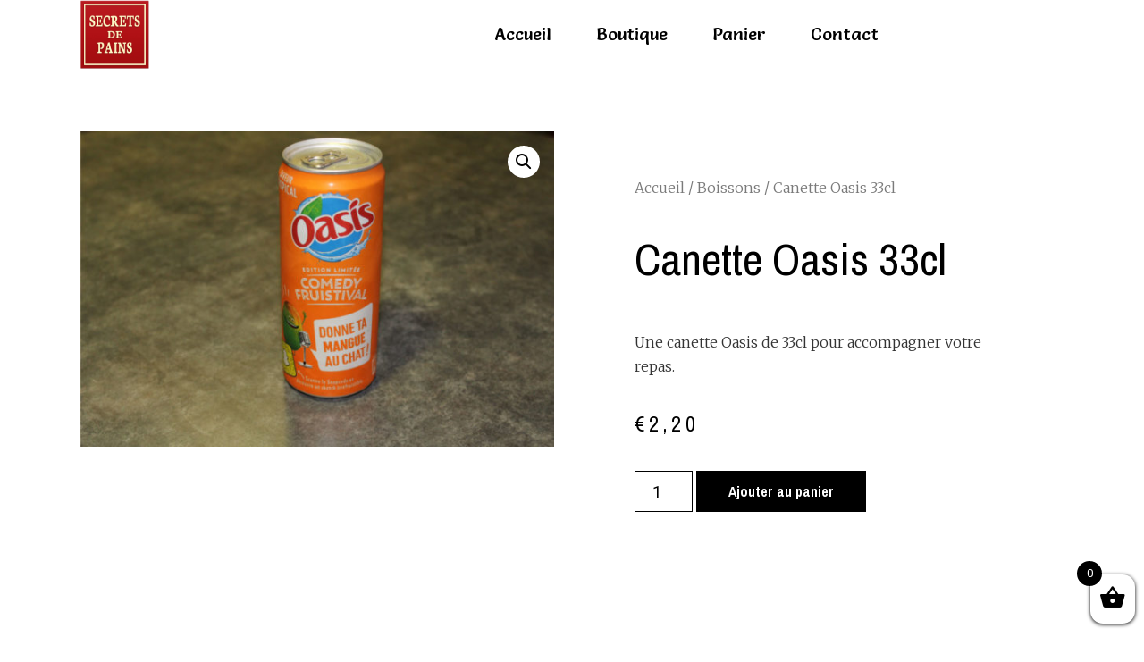

--- FILE ---
content_type: text/html; charset=UTF-8
request_url: https://secretdepain.com/produit/canette-oasis-33cl/
body_size: 13065
content:
<!DOCTYPE html><html lang="fr-FR"><head><meta charset="UTF-8" /><meta name="viewport" content="width=device-width, initial-scale=1, maximum-scale=1" /><link rel="profile" href="http://gmpg.org/xfn/11" /><link rel="pingback" href="https://secretdepain.com/xmlrpc.php" /><meta name='robots' content='index, follow, max-image-preview:large, max-snippet:-1, max-video-preview:-1' /><link media="all" href="https://secretdepain.com/wp-content/cache/autoptimize/css/autoptimize_4cdcf7e267ddf4f1ea61b83009cfd3c8.css" rel="stylesheet" /><link media="only screen and (max-width: 768px)" href="https://secretdepain.com/wp-content/cache/autoptimize/css/autoptimize_541e2ced151704f4ff1844c6de47ec02.css" rel="stylesheet" /><title>Canette Oasis 33cl - Secret de Pain Aurillac</title><link rel="canonical" href="https://secretdepain.com/produit/canette-oasis-33cl/" /><meta property="og:locale" content="fr_FR" /><meta property="og:type" content="article" /><meta property="og:title" content="Canette Oasis 33cl - Secret de Pain Aurillac" /><meta property="og:description" content="Une canette Oasis de 33cl pour accompagner votre repas." /><meta property="og:url" content="https://secretdepain.com/produit/canette-oasis-33cl/" /><meta property="og:site_name" content="Secret de Pain Aurillac" /><meta property="article:modified_time" content="2021-01-12T19:10:37+00:00" /><meta property="og:image" content="https://secretdepain.com/wp-content/uploads/2021/01/IMG_3251.jpg" /><meta property="og:image:width" content="999" /><meta property="og:image:height" content="666" /><meta property="og:image:type" content="image/jpeg" /><meta name="twitter:card" content="summary_large_image" /> <script type="application/ld+json" class="yoast-schema-graph">{"@context":"https://schema.org","@graph":[{"@type":"WebSite","@id":"https://secretdepain.com/#website","url":"https://secretdepain.com/","name":"Secret de Pain Aurillac","description":"","potentialAction":[{"@type":"SearchAction","target":{"@type":"EntryPoint","urlTemplate":"https://secretdepain.com/?s={search_term_string}"},"query-input":"required name=search_term_string"}],"inLanguage":"fr-FR"},{"@type":"ImageObject","@id":"https://secretdepain.com/produit/canette-oasis-33cl/#primaryimage","inLanguage":"fr-FR","url":"https://secretdepain.com/wp-content/uploads/2021/01/IMG_3251.jpg","contentUrl":"https://secretdepain.com/wp-content/uploads/2021/01/IMG_3251.jpg","width":999,"height":666,"caption":"Canette oasis"},{"@type":"WebPage","@id":"https://secretdepain.com/produit/canette-oasis-33cl/#webpage","url":"https://secretdepain.com/produit/canette-oasis-33cl/","name":"Canette Oasis 33cl - Secret de Pain Aurillac","isPartOf":{"@id":"https://secretdepain.com/#website"},"primaryImageOfPage":{"@id":"https://secretdepain.com/produit/canette-oasis-33cl/#primaryimage"},"datePublished":"2021-01-11T15:44:01+00:00","dateModified":"2021-01-12T19:10:37+00:00","breadcrumb":{"@id":"https://secretdepain.com/produit/canette-oasis-33cl/#breadcrumb"},"inLanguage":"fr-FR","potentialAction":[{"@type":"ReadAction","target":["https://secretdepain.com/produit/canette-oasis-33cl/"]}]},{"@type":"BreadcrumbList","@id":"https://secretdepain.com/produit/canette-oasis-33cl/#breadcrumb","itemListElement":[{"@type":"ListItem","position":1,"name":"Accueil","item":"https://secretdepain.com/"},{"@type":"ListItem","position":2,"name":"Boutique","item":"https://secretdepain.com/boutique/"},{"@type":"ListItem","position":3,"name":"Canette Oasis 33cl"}]}]}</script> <link rel='dns-prefetch' href='//s.w.org' /><link rel="alternate" type="application/rss+xml" title="Secret de Pain Aurillac &raquo; Flux" href="https://secretdepain.com/feed/" /><link rel="alternate" type="application/rss+xml" title="Secret de Pain Aurillac &raquo; Flux des commentaires" href="https://secretdepain.com/comments/feed/" /> <script type="text/javascript">window._wpemojiSettings = {"baseUrl":"https:\/\/s.w.org\/images\/core\/emoji\/14.0.0\/72x72\/","ext":".png","svgUrl":"https:\/\/s.w.org\/images\/core\/emoji\/14.0.0\/svg\/","svgExt":".svg","source":{"concatemoji":"https:\/\/secretdepain.com\/wp-includes\/js\/wp-emoji-release.min.js?ver=6.0.11"}};
/*! This file is auto-generated */
!function(e,a,t){var n,r,o,i=a.createElement("canvas"),p=i.getContext&&i.getContext("2d");function s(e,t){var a=String.fromCharCode,e=(p.clearRect(0,0,i.width,i.height),p.fillText(a.apply(this,e),0,0),i.toDataURL());return p.clearRect(0,0,i.width,i.height),p.fillText(a.apply(this,t),0,0),e===i.toDataURL()}function c(e){var t=a.createElement("script");t.src=e,t.defer=t.type="text/javascript",a.getElementsByTagName("head")[0].appendChild(t)}for(o=Array("flag","emoji"),t.supports={everything:!0,everythingExceptFlag:!0},r=0;r<o.length;r++)t.supports[o[r]]=function(e){if(!p||!p.fillText)return!1;switch(p.textBaseline="top",p.font="600 32px Arial",e){case"flag":return s([127987,65039,8205,9895,65039],[127987,65039,8203,9895,65039])?!1:!s([55356,56826,55356,56819],[55356,56826,8203,55356,56819])&&!s([55356,57332,56128,56423,56128,56418,56128,56421,56128,56430,56128,56423,56128,56447],[55356,57332,8203,56128,56423,8203,56128,56418,8203,56128,56421,8203,56128,56430,8203,56128,56423,8203,56128,56447]);case"emoji":return!s([129777,127995,8205,129778,127999],[129777,127995,8203,129778,127999])}return!1}(o[r]),t.supports.everything=t.supports.everything&&t.supports[o[r]],"flag"!==o[r]&&(t.supports.everythingExceptFlag=t.supports.everythingExceptFlag&&t.supports[o[r]]);t.supports.everythingExceptFlag=t.supports.everythingExceptFlag&&!t.supports.flag,t.DOMReady=!1,t.readyCallback=function(){t.DOMReady=!0},t.supports.everything||(n=function(){t.readyCallback()},a.addEventListener?(a.addEventListener("DOMContentLoaded",n,!1),e.addEventListener("load",n,!1)):(e.attachEvent("onload",n),a.attachEvent("onreadystatechange",function(){"complete"===a.readyState&&t.readyCallback()})),(e=t.source||{}).concatemoji?c(e.concatemoji):e.wpemoji&&e.twemoji&&(c(e.twemoji),c(e.wpemoji)))}(window,document,window._wpemojiSettings);</script> <link rel='stylesheet' id='elementor-post-6-css'  href='https://secretdepain.com/wp-content/cache/autoptimize/css/autoptimize_single_9c2aea8049f59b0196afe7e8ed4064af.css?ver=1665505226' type='text/css' media='all' /><link rel='stylesheet' id='elementor-global-css'  href='https://secretdepain.com/wp-content/cache/autoptimize/css/autoptimize_single_087866ae6d829b70002836816a275d41.css?ver=1665505227' type='text/css' media='all' /><link rel='stylesheet' id='elementor-post-166-css'  href='https://secretdepain.com/wp-content/cache/autoptimize/css/autoptimize_single_051a497ac6e135fe5d90c32db6285214.css?ver=1665505232' type='text/css' media='all' /><link rel='stylesheet' id='elementor-post-189-css'  href='https://secretdepain.com/wp-content/cache/autoptimize/css/autoptimize_single_8d81152f5a6ee9202d50569134f15071.css?ver=1665505228' type='text/css' media='all' /><link rel='stylesheet' id='elementor-post-909-css'  href='https://secretdepain.com/wp-content/cache/autoptimize/css/autoptimize_single_7333664426ae7d246b7ad1a3a504761e.css?ver=1665509251' type='text/css' media='all' /><link rel='stylesheet' id='google-fonts-1-css'  href='https://fonts.googleapis.com/css?family=Salsa%3A100%2C100italic%2C200%2C200italic%2C300%2C300italic%2C400%2C400italic%2C500%2C500italic%2C600%2C600italic%2C700%2C700italic%2C800%2C800italic%2C900%2C900italic%7CRoboto%3A100%2C100italic%2C200%2C200italic%2C300%2C300italic%2C400%2C400italic%2C500%2C500italic%2C600%2C600italic%2C700%2C700italic%2C800%2C800italic%2C900%2C900italic%7CMerriweather%3A100%2C100italic%2C200%2C200italic%2C300%2C300italic%2C400%2C400italic%2C500%2C500italic%2C600%2C600italic%2C700%2C700italic%2C800%2C800italic%2C900%2C900italic%7CArchivo+Narrow%3A100%2C100italic%2C200%2C200italic%2C300%2C300italic%2C400%2C400italic%2C500%2C500italic%2C600%2C600italic%2C700%2C700italic%2C800%2C800italic%2C900%2C900italic&#038;display=auto&#038;ver=6.0.11' type='text/css' media='all' /> <script type='text/javascript' src='https://secretdepain.com/wp-includes/js/jquery/jquery.min.js?ver=3.6.0' id='jquery-core-js'></script> <script type='text/javascript' id='woocommerce-tokenization-form-js-extra'>var wc_tokenization_form_params = {"is_registration_required":"","is_logged_in":""};</script> <link rel="https://api.w.org/" href="https://secretdepain.com/wp-json/" /><link rel="alternate" type="application/json" href="https://secretdepain.com/wp-json/wp/v2/product/629" /><link rel="EditURI" type="application/rsd+xml" title="RSD" href="https://secretdepain.com/xmlrpc.php?rsd" /><link rel="wlwmanifest" type="application/wlwmanifest+xml" href="https://secretdepain.com/wp-includes/wlwmanifest.xml" /><meta name="generator" content="WordPress 6.0.11" /><meta name="generator" content="WooCommerce 6.3.1" /><link rel='shortlink' href='https://secretdepain.com/?p=629' /><link rel="alternate" type="application/json+oembed" href="https://secretdepain.com/wp-json/oembed/1.0/embed?url=https%3A%2F%2Fsecretdepain.com%2Fproduit%2Fcanette-oasis-33cl%2F" /><link rel="alternate" type="text/xml+oembed" href="https://secretdepain.com/wp-json/oembed/1.0/embed?url=https%3A%2F%2Fsecretdepain.com%2Fproduit%2Fcanette-oasis-33cl%2F&#038;format=xml" />  <script async src="https://www.googletagmanager.com/gtag/js?id=G-6RHJ3ZP4VC"></script> <script>window.dataLayer = window.dataLayer || [];
			function gtag(){dataLayer.push(arguments);}
			gtag('js', new Date());
			gtag('config', 'G-6RHJ3ZP4VC');</script> <noscript><style>.woocommerce-product-gallery{ opacity: 1 !important; }</style></noscript><link rel="icon" href="https://secretdepain.com/wp-content/uploads/2020/10/cropped-sercret-de-pain-1-32x32.jpg" sizes="32x32" /><link rel="icon" href="https://secretdepain.com/wp-content/uploads/2020/10/cropped-sercret-de-pain-1-192x192.jpg" sizes="192x192" /><link rel="apple-touch-icon" href="https://secretdepain.com/wp-content/uploads/2020/10/cropped-sercret-de-pain-1-180x180.jpg" /><meta name="msapplication-TileImage" content="https://secretdepain.com/wp-content/uploads/2020/10/cropped-sercret-de-pain-1-270x270.jpg" /></head><body class="product-template-default single single-product postid-629 wp-custom-logo theme-hello-elementor woocommerce woocommerce-page woocommerce-no-js ehf-header ehf-footer ehf-template-hello-elementor ehf-stylesheet-hello-elementor elementor-default elementor-template-full-width elementor-kit-6 elementor-page-909"> <svg xmlns="http://www.w3.org/2000/svg" viewBox="0 0 0 0" width="0" height="0" focusable="false" role="none" style="visibility: hidden; position: absolute; left: -9999px; overflow: hidden;" ><defs><filter id="wp-duotone-dark-grayscale"><feColorMatrix color-interpolation-filters="sRGB" type="matrix" values=" .299 .587 .114 0 0 .299 .587 .114 0 0 .299 .587 .114 0 0 .299 .587 .114 0 0 " /><feComponentTransfer color-interpolation-filters="sRGB" ><feFuncR type="table" tableValues="0 0.49803921568627" /><feFuncG type="table" tableValues="0 0.49803921568627" /><feFuncB type="table" tableValues="0 0.49803921568627" /><feFuncA type="table" tableValues="1 1" /></feComponentTransfer><feComposite in2="SourceGraphic" operator="in" /></filter></defs></svg><svg xmlns="http://www.w3.org/2000/svg" viewBox="0 0 0 0" width="0" height="0" focusable="false" role="none" style="visibility: hidden; position: absolute; left: -9999px; overflow: hidden;" ><defs><filter id="wp-duotone-grayscale"><feColorMatrix color-interpolation-filters="sRGB" type="matrix" values=" .299 .587 .114 0 0 .299 .587 .114 0 0 .299 .587 .114 0 0 .299 .587 .114 0 0 " /><feComponentTransfer color-interpolation-filters="sRGB" ><feFuncR type="table" tableValues="0 1" /><feFuncG type="table" tableValues="0 1" /><feFuncB type="table" tableValues="0 1" /><feFuncA type="table" tableValues="1 1" /></feComponentTransfer><feComposite in2="SourceGraphic" operator="in" /></filter></defs></svg><svg xmlns="http://www.w3.org/2000/svg" viewBox="0 0 0 0" width="0" height="0" focusable="false" role="none" style="visibility: hidden; position: absolute; left: -9999px; overflow: hidden;" ><defs><filter id="wp-duotone-purple-yellow"><feColorMatrix color-interpolation-filters="sRGB" type="matrix" values=" .299 .587 .114 0 0 .299 .587 .114 0 0 .299 .587 .114 0 0 .299 .587 .114 0 0 " /><feComponentTransfer color-interpolation-filters="sRGB" ><feFuncR type="table" tableValues="0.54901960784314 0.98823529411765" /><feFuncG type="table" tableValues="0 1" /><feFuncB type="table" tableValues="0.71764705882353 0.25490196078431" /><feFuncA type="table" tableValues="1 1" /></feComponentTransfer><feComposite in2="SourceGraphic" operator="in" /></filter></defs></svg><svg xmlns="http://www.w3.org/2000/svg" viewBox="0 0 0 0" width="0" height="0" focusable="false" role="none" style="visibility: hidden; position: absolute; left: -9999px; overflow: hidden;" ><defs><filter id="wp-duotone-blue-red"><feColorMatrix color-interpolation-filters="sRGB" type="matrix" values=" .299 .587 .114 0 0 .299 .587 .114 0 0 .299 .587 .114 0 0 .299 .587 .114 0 0 " /><feComponentTransfer color-interpolation-filters="sRGB" ><feFuncR type="table" tableValues="0 1" /><feFuncG type="table" tableValues="0 0.27843137254902" /><feFuncB type="table" tableValues="0.5921568627451 0.27843137254902" /><feFuncA type="table" tableValues="1 1" /></feComponentTransfer><feComposite in2="SourceGraphic" operator="in" /></filter></defs></svg><svg xmlns="http://www.w3.org/2000/svg" viewBox="0 0 0 0" width="0" height="0" focusable="false" role="none" style="visibility: hidden; position: absolute; left: -9999px; overflow: hidden;" ><defs><filter id="wp-duotone-midnight"><feColorMatrix color-interpolation-filters="sRGB" type="matrix" values=" .299 .587 .114 0 0 .299 .587 .114 0 0 .299 .587 .114 0 0 .299 .587 .114 0 0 " /><feComponentTransfer color-interpolation-filters="sRGB" ><feFuncR type="table" tableValues="0 0" /><feFuncG type="table" tableValues="0 0.64705882352941" /><feFuncB type="table" tableValues="0 1" /><feFuncA type="table" tableValues="1 1" /></feComponentTransfer><feComposite in2="SourceGraphic" operator="in" /></filter></defs></svg><svg xmlns="http://www.w3.org/2000/svg" viewBox="0 0 0 0" width="0" height="0" focusable="false" role="none" style="visibility: hidden; position: absolute; left: -9999px; overflow: hidden;" ><defs><filter id="wp-duotone-magenta-yellow"><feColorMatrix color-interpolation-filters="sRGB" type="matrix" values=" .299 .587 .114 0 0 .299 .587 .114 0 0 .299 .587 .114 0 0 .299 .587 .114 0 0 " /><feComponentTransfer color-interpolation-filters="sRGB" ><feFuncR type="table" tableValues="0.78039215686275 1" /><feFuncG type="table" tableValues="0 0.94901960784314" /><feFuncB type="table" tableValues="0.35294117647059 0.47058823529412" /><feFuncA type="table" tableValues="1 1" /></feComponentTransfer><feComposite in2="SourceGraphic" operator="in" /></filter></defs></svg><svg xmlns="http://www.w3.org/2000/svg" viewBox="0 0 0 0" width="0" height="0" focusable="false" role="none" style="visibility: hidden; position: absolute; left: -9999px; overflow: hidden;" ><defs><filter id="wp-duotone-purple-green"><feColorMatrix color-interpolation-filters="sRGB" type="matrix" values=" .299 .587 .114 0 0 .299 .587 .114 0 0 .299 .587 .114 0 0 .299 .587 .114 0 0 " /><feComponentTransfer color-interpolation-filters="sRGB" ><feFuncR type="table" tableValues="0.65098039215686 0.40392156862745" /><feFuncG type="table" tableValues="0 1" /><feFuncB type="table" tableValues="0.44705882352941 0.4" /><feFuncA type="table" tableValues="1 1" /></feComponentTransfer><feComposite in2="SourceGraphic" operator="in" /></filter></defs></svg><svg xmlns="http://www.w3.org/2000/svg" viewBox="0 0 0 0" width="0" height="0" focusable="false" role="none" style="visibility: hidden; position: absolute; left: -9999px; overflow: hidden;" ><defs><filter id="wp-duotone-blue-orange"><feColorMatrix color-interpolation-filters="sRGB" type="matrix" values=" .299 .587 .114 0 0 .299 .587 .114 0 0 .299 .587 .114 0 0 .299 .587 .114 0 0 " /><feComponentTransfer color-interpolation-filters="sRGB" ><feFuncR type="table" tableValues="0.098039215686275 1" /><feFuncG type="table" tableValues="0 0.66274509803922" /><feFuncB type="table" tableValues="0.84705882352941 0.41960784313725" /><feFuncA type="table" tableValues="1 1" /></feComponentTransfer><feComposite in2="SourceGraphic" operator="in" /></filter></defs></svg><div id="page" class="hfeed site"><header id="masthead" itemscope="itemscope" itemtype="https://schema.org/WPHeader"><p class="main-title bhf-hidden" itemprop="headline"><a href="https://secretdepain.com" title="Secret de Pain Aurillac" rel="home">Secret de Pain Aurillac</a></p><div data-elementor-type="wp-post" data-elementor-id="166" class="elementor elementor-166"><div class="elementor-inner"><div class="elementor-section-wrap"><section class="has_eae_slider elementor-section elementor-top-section elementor-element elementor-element-27bf7c87 elementor-section-full_width elementor-section-height-default elementor-section-height-default" data-id="27bf7c87" data-element_type="section" data-settings="{&quot;background_background&quot;:&quot;classic&quot;}"><div class="elementor-container elementor-column-gap-default"><div class="elementor-row"><div class="has_eae_slider elementor-column elementor-col-50 elementor-top-column elementor-element elementor-element-2ee07423" data-id="2ee07423" data-element_type="column"><div class="elementor-column-wrap elementor-element-populated"><div class="elementor-widget-wrap"><div class="elementor-element elementor-element-39d3fe5b elementor-hidden-phone elementor-widget elementor-widget-image" data-id="39d3fe5b" data-element_type="widget" data-widget_type="image.default"><div class="elementor-widget-container"><div class="elementor-image"> <a href="https://secretdepain.com/"> <img width="222" height="220" src="https://secretdepain.com/wp-content/uploads/2020/10/sercret-de-pain.jpg" class="attachment-full size-full" alt="secret de pain aurillac" loading="lazy" srcset="https://secretdepain.com/wp-content/uploads/2020/10/sercret-de-pain.jpg 222w, https://secretdepain.com/wp-content/uploads/2020/10/sercret-de-pain-100x100.jpg 100w, https://secretdepain.com/wp-content/uploads/2020/10/sercret-de-pain-150x150.jpg 150w" sizes="(max-width: 222px) 100vw, 222px" /> </a></div></div></div></div></div></div><div class="has_eae_slider elementor-column elementor-col-50 elementor-top-column elementor-element elementor-element-16bec813" data-id="16bec813" data-element_type="column"><div class="elementor-column-wrap elementor-element-populated"><div class="elementor-widget-wrap"><div class="elementor-element elementor-element-77eade98 hfe-nav-menu__align-center hfe-submenu-icon-arrow hfe-submenu-animation-none hfe-link-redirect-child hfe-nav-menu__breakpoint-tablet elementor-widget elementor-widget-navigation-menu" data-id="77eade98" data-element_type="widget" data-settings="{&quot;menu_space_between&quot;:{&quot;unit&quot;:&quot;px&quot;,&quot;size&quot;:20,&quot;sizes&quot;:[]},&quot;toggle_size_mobile&quot;:{&quot;unit&quot;:&quot;px&quot;,&quot;size&quot;:35,&quot;sizes&quot;:[]},&quot;toggle_border_width_mobile&quot;:{&quot;unit&quot;:&quot;px&quot;,&quot;size&quot;:4,&quot;sizes&quot;:[]},&quot;toggle_border_radius_mobile&quot;:{&quot;unit&quot;:&quot;px&quot;,&quot;size&quot;:5,&quot;sizes&quot;:[]},&quot;padding_horizontal_dropdown_item_mobile&quot;:{&quot;unit&quot;:&quot;px&quot;,&quot;size&quot;:50,&quot;sizes&quot;:[]},&quot;padding_horizontal_menu_item&quot;:{&quot;unit&quot;:&quot;px&quot;,&quot;size&quot;:15,&quot;sizes&quot;:[]},&quot;padding_horizontal_menu_item_tablet&quot;:{&quot;unit&quot;:&quot;px&quot;,&quot;size&quot;:&quot;&quot;,&quot;sizes&quot;:[]},&quot;padding_horizontal_menu_item_mobile&quot;:{&quot;unit&quot;:&quot;px&quot;,&quot;size&quot;:&quot;&quot;,&quot;sizes&quot;:[]},&quot;padding_vertical_menu_item&quot;:{&quot;unit&quot;:&quot;px&quot;,&quot;size&quot;:15,&quot;sizes&quot;:[]},&quot;padding_vertical_menu_item_tablet&quot;:{&quot;unit&quot;:&quot;px&quot;,&quot;size&quot;:&quot;&quot;,&quot;sizes&quot;:[]},&quot;padding_vertical_menu_item_mobile&quot;:{&quot;unit&quot;:&quot;px&quot;,&quot;size&quot;:&quot;&quot;,&quot;sizes&quot;:[]},&quot;menu_space_between_tablet&quot;:{&quot;unit&quot;:&quot;px&quot;,&quot;size&quot;:&quot;&quot;,&quot;sizes&quot;:[]},&quot;menu_space_between_mobile&quot;:{&quot;unit&quot;:&quot;px&quot;,&quot;size&quot;:&quot;&quot;,&quot;sizes&quot;:[]},&quot;menu_row_space&quot;:{&quot;unit&quot;:&quot;px&quot;,&quot;size&quot;:&quot;&quot;,&quot;sizes&quot;:[]},&quot;menu_row_space_tablet&quot;:{&quot;unit&quot;:&quot;px&quot;,&quot;size&quot;:&quot;&quot;,&quot;sizes&quot;:[]},&quot;menu_row_space_mobile&quot;:{&quot;unit&quot;:&quot;px&quot;,&quot;size&quot;:&quot;&quot;,&quot;sizes&quot;:[]},&quot;dropdown_border_radius&quot;:{&quot;unit&quot;:&quot;px&quot;,&quot;top&quot;:&quot;&quot;,&quot;right&quot;:&quot;&quot;,&quot;bottom&quot;:&quot;&quot;,&quot;left&quot;:&quot;&quot;,&quot;isLinked&quot;:true},&quot;dropdown_border_radius_tablet&quot;:{&quot;unit&quot;:&quot;px&quot;,&quot;top&quot;:&quot;&quot;,&quot;right&quot;:&quot;&quot;,&quot;bottom&quot;:&quot;&quot;,&quot;left&quot;:&quot;&quot;,&quot;isLinked&quot;:true},&quot;dropdown_border_radius_mobile&quot;:{&quot;unit&quot;:&quot;px&quot;,&quot;top&quot;:&quot;&quot;,&quot;right&quot;:&quot;&quot;,&quot;bottom&quot;:&quot;&quot;,&quot;left&quot;:&quot;&quot;,&quot;isLinked&quot;:true},&quot;width_dropdown_item&quot;:{&quot;unit&quot;:&quot;px&quot;,&quot;size&quot;:&quot;220&quot;,&quot;sizes&quot;:[]},&quot;width_dropdown_item_tablet&quot;:{&quot;unit&quot;:&quot;px&quot;,&quot;size&quot;:&quot;&quot;,&quot;sizes&quot;:[]},&quot;width_dropdown_item_mobile&quot;:{&quot;unit&quot;:&quot;px&quot;,&quot;size&quot;:&quot;&quot;,&quot;sizes&quot;:[]},&quot;padding_horizontal_dropdown_item&quot;:{&quot;unit&quot;:&quot;px&quot;,&quot;size&quot;:&quot;&quot;,&quot;sizes&quot;:[]},&quot;padding_horizontal_dropdown_item_tablet&quot;:{&quot;unit&quot;:&quot;px&quot;,&quot;size&quot;:&quot;&quot;,&quot;sizes&quot;:[]},&quot;padding_vertical_dropdown_item&quot;:{&quot;unit&quot;:&quot;px&quot;,&quot;size&quot;:15,&quot;sizes&quot;:[]},&quot;padding_vertical_dropdown_item_tablet&quot;:{&quot;unit&quot;:&quot;px&quot;,&quot;size&quot;:&quot;&quot;,&quot;sizes&quot;:[]},&quot;padding_vertical_dropdown_item_mobile&quot;:{&quot;unit&quot;:&quot;px&quot;,&quot;size&quot;:&quot;&quot;,&quot;sizes&quot;:[]},&quot;distance_from_menu&quot;:{&quot;unit&quot;:&quot;px&quot;,&quot;size&quot;:&quot;&quot;,&quot;sizes&quot;:[]},&quot;distance_from_menu_tablet&quot;:{&quot;unit&quot;:&quot;px&quot;,&quot;size&quot;:&quot;&quot;,&quot;sizes&quot;:[]},&quot;distance_from_menu_mobile&quot;:{&quot;unit&quot;:&quot;px&quot;,&quot;size&quot;:&quot;&quot;,&quot;sizes&quot;:[]},&quot;toggle_size&quot;:{&quot;unit&quot;:&quot;px&quot;,&quot;size&quot;:&quot;&quot;,&quot;sizes&quot;:[]},&quot;toggle_size_tablet&quot;:{&quot;unit&quot;:&quot;px&quot;,&quot;size&quot;:&quot;&quot;,&quot;sizes&quot;:[]},&quot;toggle_border_width&quot;:{&quot;unit&quot;:&quot;px&quot;,&quot;size&quot;:&quot;&quot;,&quot;sizes&quot;:[]},&quot;toggle_border_width_tablet&quot;:{&quot;unit&quot;:&quot;px&quot;,&quot;size&quot;:&quot;&quot;,&quot;sizes&quot;:[]},&quot;toggle_border_radius&quot;:{&quot;unit&quot;:&quot;px&quot;,&quot;size&quot;:&quot;&quot;,&quot;sizes&quot;:[]},&quot;toggle_border_radius_tablet&quot;:{&quot;unit&quot;:&quot;px&quot;,&quot;size&quot;:&quot;&quot;,&quot;sizes&quot;:[]}}" data-widget_type="navigation-menu.default"><div class="elementor-widget-container"><div class="hfe-nav-menu hfe-layout-horizontal hfe-nav-menu-layout horizontal hfe-pointer__none" data-layout="horizontal"><div class="hfe-nav-menu__toggle elementor-clickable"><div class="hfe-nav-menu-icon"> <i aria-hidden="true" tabindex="0" class="fas fa-align-justify"></i></div></div><nav class="hfe-nav-menu__layout-horizontal hfe-nav-menu__submenu-arrow" data-toggle-icon="&lt;i aria-hidden=&quot;true&quot; tabindex=&quot;0&quot; class=&quot;fas fa-align-justify&quot;&gt;&lt;/i&gt;" data-close-icon="&lt;i aria-hidden=&quot;true&quot; tabindex=&quot;0&quot; class=&quot;far fa-window-close&quot;&gt;&lt;/i&gt;" data-full-width="yes"><ul id="menu-1-77eade98" class="hfe-nav-menu"><li id="menu-item-165" class="menu-item menu-item-type-post_type menu-item-object-page menu-item-home parent hfe-creative-menu"><a href="https://secretdepain.com/" class = "hfe-menu-item">Accueil</a></li><li id="menu-item-163" class="menu-item menu-item-type-post_type menu-item-object-page current_page_parent parent hfe-creative-menu"><a href="https://secretdepain.com/boutique/" class = "hfe-menu-item">Boutique</a></li><li id="menu-item-162" class="menu-item menu-item-type-post_type menu-item-object-page parent hfe-creative-menu"><a href="https://secretdepain.com/panier/" class = "hfe-menu-item">Panier</a></li><li id="menu-item-164" class="menu-item menu-item-type-post_type menu-item-object-page parent hfe-creative-menu"><a href="https://secretdepain.com/contact/" class = "hfe-menu-item">Contact</a></li></ul></nav></div></div></div></div></div></div></div></div></section></div></div></div></header><div class="woocommerce-notices-wrapper"></div><div data-elementor-type="product" data-elementor-id="909" class="elementor elementor-909 elementor-location-single post-629 product type-product status-publish has-post-thumbnail product_cat-boissons first instock taxable purchasable product-type-simple product"><div class="elementor-section-wrap"><section class="has_eae_slider elementor-section elementor-top-section elementor-element elementor-element-624999b elementor-section-boxed elementor-section-height-default elementor-section-height-default" data-id="624999b" data-element_type="section"><div class="elementor-container elementor-column-gap-wide"><div class="elementor-row"><div class="has_eae_slider elementor-column elementor-col-50 elementor-top-column elementor-element elementor-element-7c26a4d0" data-id="7c26a4d0" data-element_type="column" data-settings="{&quot;background_background&quot;:&quot;classic&quot;}"><div class="elementor-column-wrap elementor-element-populated"><div class="elementor-widget-wrap"><div class="elementor-element elementor-element-6ad3cb30 yes elementor-widget elementor-widget-woocommerce-product-images" data-id="6ad3cb30" data-element_type="widget" data-widget_type="woocommerce-product-images.default"><div class="elementor-widget-container"><div class="woocommerce-product-gallery woocommerce-product-gallery--with-images woocommerce-product-gallery--columns-4 images" data-columns="4" style="opacity: 0; transition: opacity .25s ease-in-out;"><figure class="woocommerce-product-gallery__wrapper"><div data-thumb="https://secretdepain.com/wp-content/uploads/2021/01/IMG_3251-100x100.jpg" data-thumb-alt="Canette oasis" class="woocommerce-product-gallery__image"><a href="https://secretdepain.com/wp-content/uploads/2021/01/IMG_3251.jpg"><img width="600" height="400" src="https://secretdepain.com/wp-content/uploads/2021/01/IMG_3251-600x400.jpg" class="wp-post-image" alt="Canette oasis" loading="lazy" title="Canette oasis" data-caption="Canette oasis" data-src="https://secretdepain.com/wp-content/uploads/2021/01/IMG_3251.jpg" data-large_image="https://secretdepain.com/wp-content/uploads/2021/01/IMG_3251.jpg" data-large_image_width="999" data-large_image_height="666" srcset="https://secretdepain.com/wp-content/uploads/2021/01/IMG_3251-600x400.jpg 600w, https://secretdepain.com/wp-content/uploads/2021/01/IMG_3251-300x200.jpg 300w, https://secretdepain.com/wp-content/uploads/2021/01/IMG_3251-768x512.jpg 768w, https://secretdepain.com/wp-content/uploads/2021/01/IMG_3251.jpg 999w" sizes="(max-width: 600px) 100vw, 600px" /></a></div></figure></div></div></div></div></div></div><div class="has_eae_slider elementor-column elementor-col-50 elementor-top-column elementor-element elementor-element-3735c9c8" data-id="3735c9c8" data-element_type="column"><div class="elementor-column-wrap elementor-element-populated"><div class="elementor-widget-wrap"><div class="elementor-element elementor-element-ea9413e elementor-widget elementor-widget-woocommerce-breadcrumb" data-id="ea9413e" data-element_type="widget" data-widget_type="woocommerce-breadcrumb.default"><div class="elementor-widget-container"><nav class="woocommerce-breadcrumb"><a href="https://secretdepain.com">Accueil</a>&nbsp;&#47;&nbsp;<a href="https://secretdepain.com/categorie-produit/boissons/">Boissons</a>&nbsp;&#47;&nbsp;Canette Oasis 33cl</nav></div></div><div class="elementor-element elementor-element-4c3506eb elementor-widget elementor-widget-woocommerce-product-title elementor-page-title elementor-widget-heading" data-id="4c3506eb" data-element_type="widget" data-widget_type="woocommerce-product-title.default"><div class="elementor-widget-container"><h1 class="product_title entry-title elementor-heading-title elementor-size-default">Canette Oasis 33cl</h1></div></div><div class="elementor-element elementor-element-58cc13da elementor-widget elementor-widget-woocommerce-product-short-description" data-id="58cc13da" data-element_type="widget" data-widget_type="woocommerce-product-short-description.default"><div class="elementor-widget-container"><div class="woocommerce-product-details__short-description"><p>Une canette Oasis de 33cl pour accompagner votre repas.</p></div></div></div><div class="elementor-element elementor-element-20fa1bff elementor-product-price-block-yes elementor-widget elementor-widget-woocommerce-product-price" data-id="20fa1bff" data-element_type="widget" data-widget_type="woocommerce-product-price.default"><div class="elementor-widget-container"><p class="price"><span class="woocommerce-Price-amount amount"><bdi><span class="woocommerce-Price-currencySymbol">&euro;</span>2,20</bdi></span></p></div></div><div class="elementor-element elementor-element-5d4d5e65 elementor-widget elementor-widget-woocommerce-product-add-to-cart" data-id="5d4d5e65" data-element_type="widget" data-widget_type="woocommerce-product-add-to-cart.default"><div class="elementor-widget-container"><div class="elementor-add-to-cart elementor-product-simple"><form class="cart" action="https://secretdepain.com/produit/canette-oasis-33cl/" method="post" enctype='multipart/form-data'><div class="quantity"> <label class="screen-reader-text" for="quantity_69129019e5ce1">quantité de Canette Oasis 33cl</label> <input
 type="number"
 id="quantity_69129019e5ce1"
 class="input-text qty text"
 step="1"
 min="1"
 max=""
 name="quantity"
 value="1"
 title="Qté"
 size="4"
 placeholder=""
 inputmode="numeric"
 autocomplete="off"
 /></div><div id="wc-stripe-payment-request-wrapper" style="clear:both;padding-top:1.5em;display:none;"><div id="wc-stripe-payment-request-button"></div></div><p id="wc-stripe-payment-request-button-separator" style="margin-top:1.5em;text-align:center;display:none;">&mdash; OU &mdash;</p> <button type="submit" name="add-to-cart" value="629" class="single_add_to_cart_button button alt">Ajouter au panier</button></form></div></div></div></div></div></div></div></div></section><section class="has_eae_slider elementor-section elementor-top-section elementor-element elementor-element-67239462 elementor-reverse-mobile elementor-section-boxed elementor-section-height-default elementor-section-height-default" data-id="67239462" data-element_type="section"><div class="elementor-container elementor-column-gap-wide"><div class="elementor-row"><div class="has_eae_slider elementor-column elementor-col-100 elementor-top-column elementor-element elementor-element-10a3a2b9" data-id="10a3a2b9" data-element_type="column"><div class="elementor-column-wrap elementor-element-populated"><div class="elementor-widget-wrap"><div class="elementor-element elementor-element-cb9bf9d elementor-product-loop-item--align-left elementor-grid-4 elementor-grid-tablet-3 elementor-grid-mobile-2 elementor-products-grid elementor-wc-products show-heading-yes elementor-widget elementor-widget-woocommerce-product-related" data-id="cb9bf9d" data-element_type="widget" data-widget_type="woocommerce-product-related.default"><div class="elementor-widget-container"><section class="related products"><h2>Produits similaires</h2><ul class="products elementor-grid columns-4"><li class="product type-product post-645 status-publish first instock product_cat-boissons has-post-thumbnail taxable purchasable product-type-simple"> <a href="https://secretdepain.com/produit/bouteille-badoit-50cl/" class="woocommerce-LoopProduct-link woocommerce-loop-product__link"><img width="300" height="200" src="https://secretdepain.com/wp-content/uploads/2021/01/IMG_3270-300x200.jpg" class="attachment-woocommerce_thumbnail size-woocommerce_thumbnail" alt="bouteille Badoit 50cl" loading="lazy" /><h2 class="woocommerce-loop-product__title">Bouteille Badoit 50cl</h2> <span class="price"><span class="woocommerce-Price-amount amount"><span class="woocommerce-Price-currencySymbol">&euro;</span>2,20</span></span> </a><a href="?add-to-cart=645" data-quantity="1" class="button product_type_simple add_to_cart_button ajax_add_to_cart" data-product_id="645" data-product_sku="" aria-label="Ajouter &ldquo;Bouteille Badoit 50cl&rdquo; à votre panier" rel="nofollow">Ajouter au panier</a></li><li class="product type-product post-631 status-publish instock product_cat-boissons has-post-thumbnail taxable purchasable product-type-simple"> <a href="https://secretdepain.com/produit/canette-oasis-pomme-cassis-framboise-33cl/" class="woocommerce-LoopProduct-link woocommerce-loop-product__link"><img width="300" height="200" src="https://secretdepain.com/wp-content/uploads/2021/01/IMG_3252-300x200.jpg" class="attachment-woocommerce_thumbnail size-woocommerce_thumbnail" alt="Canette oasis pomme cassis framboise" loading="lazy" /><h2 class="woocommerce-loop-product__title">Canette Oasis pomme cassis framboise 33cl</h2> <span class="price"><span class="woocommerce-Price-amount amount"><span class="woocommerce-Price-currencySymbol">&euro;</span>2,20</span></span> </a><a href="?add-to-cart=631" data-quantity="1" class="button product_type_simple add_to_cart_button ajax_add_to_cart" data-product_id="631" data-product_sku="" aria-label="Ajouter &ldquo;Canette Oasis pomme cassis framboise 33cl&rdquo; à votre panier" rel="nofollow">Ajouter au panier</a></li><li class="product type-product post-617 status-publish instock product_cat-boissons has-post-thumbnail taxable purchasable product-type-simple"> <a href="https://secretdepain.com/produit/bouteille-deau-petillante-50cl/" class="woocommerce-LoopProduct-link woocommerce-loop-product__link"><img width="300" height="200" src="https://secretdepain.com/wp-content/uploads/2021/01/eau-petillante-50-cl-300x200.jpg" class="attachment-woocommerce_thumbnail size-woocommerce_thumbnail" alt="eau-pétillante-50-cl" loading="lazy" /><h2 class="woocommerce-loop-product__title">Bouteille d&rsquo;eau pétillante 50cl</h2> <span class="price"><span class="woocommerce-Price-amount amount"><span class="woocommerce-Price-currencySymbol">&euro;</span>2,20</span></span> </a><a href="?add-to-cart=617" data-quantity="1" class="button product_type_simple add_to_cart_button ajax_add_to_cart" data-product_id="617" data-product_sku="" aria-label="Ajouter &ldquo;Bouteille d&#039;eau pétillante 50cl&rdquo; à votre panier" rel="nofollow">Ajouter au panier</a></li><li class="product type-product post-615 status-publish last instock product_cat-boissons has-post-thumbnail taxable purchasable product-type-simple"> <a href="https://secretdepain.com/produit/bouteille-deau-50cl/" class="woocommerce-LoopProduct-link woocommerce-loop-product__link"><img width="300" height="200" src="https://secretdepain.com/wp-content/uploads/2021/01/eau-50-cl-300x200.jpg" class="attachment-woocommerce_thumbnail size-woocommerce_thumbnail" alt="Bouteille d&#039;eau 50cl" loading="lazy" /><h2 class="woocommerce-loop-product__title">Bouteille d&rsquo;eau 50cl</h2> <span class="price"><span class="woocommerce-Price-amount amount"><span class="woocommerce-Price-currencySymbol">&euro;</span>2,20</span></span> </a><a href="?add-to-cart=615" data-quantity="1" class="button product_type_simple add_to_cart_button ajax_add_to_cart" data-product_id="615" data-product_sku="" aria-label="Ajouter &ldquo;Bouteille d&#039;eau 50cl&rdquo; à votre panier" rel="nofollow">Ajouter au panier</a></li></ul></section></div></div></div></div></div></div></div></section></div></div><footer itemtype="https://schema.org/WPFooter" itemscope="itemscope" id="colophon" role="contentinfo"><div class='footer-width-fixer'><div data-elementor-type="wp-post" data-elementor-id="189" class="elementor elementor-189"><div class="elementor-inner"><div class="elementor-section-wrap"><section class="has_eae_slider elementor-section elementor-top-section elementor-element elementor-element-73f646d8 elementor-section-boxed elementor-section-height-default elementor-section-height-default" data-id="73f646d8" data-element_type="section" data-settings="{&quot;background_background&quot;:&quot;classic&quot;}"><div class="elementor-container elementor-column-gap-default"><div class="elementor-row"><div class="has_eae_slider elementor-column elementor-col-33 elementor-top-column elementor-element elementor-element-43d36955" data-id="43d36955" data-element_type="column"><div class="elementor-column-wrap elementor-element-populated"><div class="elementor-widget-wrap"><div class="elementor-element elementor-element-7b1e44a0 envato-kit-138-bracket elementor-widget elementor-widget-heading" data-id="7b1e44a0" data-element_type="widget" data-widget_type="heading.default"><div class="elementor-widget-container"><p class="elementor-heading-title elementor-size-default">Secrets de pains</p></div></div><div class="elementor-element elementor-element-2de1f6d2 elementor-widget elementor-widget-text-editor" data-id="2de1f6d2" data-element_type="widget" data-widget_type="text-editor.default"><div class="elementor-widget-container"><div class="elementor-text-editor elementor-clearfix"><p>Pains, viennoiseries, pâtisseries et restauration rapide à Aurillac. </p></div></div></div></div></div></div><div class="has_eae_slider elementor-column elementor-col-33 elementor-top-column elementor-element elementor-element-704c4df4" data-id="704c4df4" data-element_type="column"><div class="elementor-column-wrap elementor-element-populated"><div class="elementor-widget-wrap"><div class="elementor-element elementor-element-25bf0465 envato-kit-138-bracket elementor-widget elementor-widget-heading" data-id="25bf0465" data-element_type="widget" data-widget_type="heading.default"><div class="elementor-widget-container"><p class="elementor-heading-title elementor-size-default">Liens utiles</p></div></div><div class="elementor-element elementor-element-4d200824 elementor-mobile-align-center elementor-list-item-link-inline elementor-icon-list--layout-traditional elementor-widget elementor-widget-icon-list" data-id="4d200824" data-element_type="widget" data-widget_type="icon-list.default"><div class="elementor-widget-container"><ul class="elementor-icon-list-items"><li class="elementor-icon-list-item"> <a href="https://secretdepain.com/boutique/"> <span class="elementor-icon-list-icon"> <i aria-hidden="true" class="fas fa-angle-right"></i> </span> <span class="elementor-icon-list-text">Vente à emporter</span> </a></li><li class="elementor-icon-list-item"> <a href="https://secretdepain.com/boutique/"> <span class="elementor-icon-list-icon"> <i aria-hidden="true" class="fas fa-angle-right"></i> </span> <span class="elementor-icon-list-text">Click & Collect</span> </a></li></ul></div></div><div class="elementor-element elementor-element-f0c82bd elementor-mobile-align-center elementor-list-item-link-inline elementor-icon-list--layout-traditional elementor-widget elementor-widget-icon-list" data-id="f0c82bd" data-element_type="widget" data-widget_type="icon-list.default"><div class="elementor-widget-container"><ul class="elementor-icon-list-items"><li class="elementor-icon-list-item"> <a href="https://secretdepain.com/politique-de-confidentialite/"> <span class="elementor-icon-list-icon"> <i aria-hidden="true" class="fas fa-angle-right"></i> </span> <span class="elementor-icon-list-text">Politique de confidentialité</span> </a></li><li class="elementor-icon-list-item"> <a href="https://secretdepain.com/conditions-generales-de-vente/"> <span class="elementor-icon-list-icon"> <i aria-hidden="true" class="fas fa-angle-right"></i> </span> <span class="elementor-icon-list-text">Conditions Générales de Vente</span> </a></li></ul></div></div></div></div></div><div class="has_eae_slider elementor-column elementor-col-33 elementor-top-column elementor-element elementor-element-6e85e2fb" data-id="6e85e2fb" data-element_type="column"><div class="elementor-column-wrap elementor-element-populated"><div class="elementor-widget-wrap"><div class="elementor-element elementor-element-335e34a5 envato-kit-138-bracket elementor-widget elementor-widget-heading" data-id="335e34a5" data-element_type="widget" data-widget_type="heading.default"><div class="elementor-widget-container"><p class="elementor-heading-title elementor-size-default">Réseaux sociaux</p></div></div><div class="elementor-element elementor-element-364901b elementor-shape-rounded elementor-grid-0 e-grid-align-center elementor-widget elementor-widget-social-icons" data-id="364901b" data-element_type="widget" data-widget_type="social-icons.default"><div class="elementor-widget-container"><div class="elementor-social-icons-wrapper elementor-grid"> <span class="elementor-grid-item"> <a class="elementor-icon elementor-social-icon elementor-social-icon-facebook elementor-repeater-item-4ad20b1" href="https://www.facebook.com/secretdepainaurillac" target="_blank"> <span class="elementor-screen-only">Facebook</span> <i class="fab fa-facebook"></i> </a> </span> <span class="elementor-grid-item"> <a class="elementor-icon elementor-social-icon elementor-social-icon-instagram elementor-repeater-item-01a0e27" href="https://www.instagram.com/secretdepainaurillac" target="_blank"> <span class="elementor-screen-only">Instagram</span> <i class="fab fa-instagram"></i> </a> </span></div></div></div></div></div></div></div></div></section><section class="has_eae_slider elementor-section elementor-top-section elementor-element elementor-element-419486a elementor-section-boxed elementor-section-height-default elementor-section-height-default" data-id="419486a" data-element_type="section" data-settings="{&quot;background_background&quot;:&quot;classic&quot;}"><div class="elementor-container elementor-column-gap-default"><div class="elementor-row"><div class="has_eae_slider elementor-column elementor-col-100 elementor-top-column elementor-element elementor-element-96a3018" data-id="96a3018" data-element_type="column"><div class="elementor-column-wrap elementor-element-populated"><div class="elementor-widget-wrap"><div class="elementor-element elementor-element-47d0bd4 elementor-widget elementor-widget-text-editor" data-id="47d0bd4" data-element_type="widget" data-widget_type="text-editor.default"><div class="elementor-widget-container"><div class="elementor-text-editor elementor-clearfix"><p>Copyright © 2025 Secrets de Pains Aurillac · Tous droits réservés</p></div></div></div></div></div></div></div></div></section></div></div></div></div></footer></div><div class="xoo-wsc-modal"><div class="xoo-wsc-container"><div class="xoo-wsc-basket"> <span class="xoo-wsc-items-count">0</span> <span class="xoo-wsc-bki xoo-wsc-icon-basket1"></span></div><div class="xoo-wsc-header"><div class="xoo-wsch-top"><div class="xoo-wsc-notice-container" data-section="cart"><ul class="xoo-wsc-notices"></ul></div><div class="xoo-wsch-basket"> <span class="xoo-wscb-icon xoo-wsc-icon-bag2"></span> <span class="xoo-wscb-count">0</span></div> <span class="xoo-wsch-text">Votre Panier</span> <span class="xoo-wsch-close xoo-wsc-icon-cross"></span></div></div><div class="xoo-wsc-body"><div class="xoo-wsc-empty-cart"><span>Votre panier est vide</span><a class="button btn" href="https://secretdepain.com/boutique/">Continuer mes achats</a></div></div><div class="xoo-wsc-footer"><div class="xoo-wsc-ft-buttons-cont"> <a href="#" class="xoo-wsc-ft-btn button btn xoo-wsc-ft-btn-continue">Continuer mes achats</a></div></div> <span class="xoo-wsc-loader"></span></div> <span class="xoo-wsc-opac"></div><script type="application/ld+json">{"@context":"https:\/\/schema.org\/","@type":"BreadcrumbList","itemListElement":[{"@type":"ListItem","position":1,"item":{"name":"Accueil","@id":"https:\/\/secretdepain.com"}},{"@type":"ListItem","position":2,"item":{"name":"Boissons","@id":"https:\/\/secretdepain.com\/categorie-produit\/boissons\/"}},{"@type":"ListItem","position":3,"item":{"name":"Canette Oasis 33cl","@id":"https:\/\/secretdepain.com\/produit\/canette-oasis-33cl\/"}}]}</script> <div class="pswp" tabindex="-1" role="dialog" aria-hidden="true"><div class="pswp__bg"></div><div class="pswp__scroll-wrap"><div class="pswp__container"><div class="pswp__item"></div><div class="pswp__item"></div><div class="pswp__item"></div></div><div class="pswp__ui pswp__ui--hidden"><div class="pswp__top-bar"><div class="pswp__counter"></div> <button class="pswp__button pswp__button--close" aria-label="Fermer (Echap)"></button> <button class="pswp__button pswp__button--share" aria-label="Partagez"></button> <button class="pswp__button pswp__button--fs" aria-label="Basculer en plein écran"></button> <button class="pswp__button pswp__button--zoom" aria-label="Zoomer/Dézoomer"></button><div class="pswp__preloader"><div class="pswp__preloader__icn"><div class="pswp__preloader__cut"><div class="pswp__preloader__donut"></div></div></div></div></div><div class="pswp__share-modal pswp__share-modal--hidden pswp__single-tap"><div class="pswp__share-tooltip"></div></div> <button class="pswp__button pswp__button--arrow--left" aria-label="Précédent (flèche  gauche)"></button> <button class="pswp__button pswp__button--arrow--right" aria-label="Suivant (flèche droite)"></button><div class="pswp__caption"><div class="pswp__caption__center"></div></div></div></div></div> <script type="text/javascript">(function () {
			var c = document.body.className;
			c = c.replace(/woocommerce-no-js/, 'woocommerce-js');
			document.body.className = c;
		})();</script> <script type='text/javascript' id='eae-main-js-extra'>var eae = {"ajaxurl":"https:\/\/secretdepain.com\/wp-admin\/admin-ajax.php","current_url":"aHR0cHM6Ly9zZWNyZXRkZXBhaW4uY29tL3Byb2R1aXQvY2FuZXR0ZS1vYXNpcy0zM2NsLw==","breakpoints":{"xs":0,"sm":480,"md":768,"lg":1025,"xl":1440,"xxl":1600}};
var eae_editor = {"plugin_url":"https:\/\/secretdepain.com\/wp-content\/plugins\/addon-elements-for-elementor-page-builder\/"};</script> <script type='text/javascript' src='https://secretdepain.com/wp-includes/js/dist/vendor/regenerator-runtime.min.js?ver=0.13.9' id='regenerator-runtime-js'></script> <script type='text/javascript' src='https://secretdepain.com/wp-includes/js/dist/vendor/wp-polyfill.min.js?ver=3.15.0' id='wp-polyfill-js'></script> <script type='text/javascript' id='contact-form-7-js-extra'>var wpcf7 = {"api":{"root":"https:\/\/secretdepain.com\/wp-json\/","namespace":"contact-form-7\/v1"}};</script> <script type='text/javascript' id='wc-add-to-cart-js-extra'>var wc_add_to_cart_params = {"ajax_url":"\/wp-admin\/admin-ajax.php","wc_ajax_url":"\/?wc-ajax=%%endpoint%%","i18n_view_cart":"Voir le panier","cart_url":"https:\/\/secretdepain.com\/panier\/","is_cart":"","cart_redirect_after_add":"no"};</script> <script type='text/javascript' id='wc-single-product-js-extra'>var wc_single_product_params = {"i18n_required_rating_text":"Veuillez s\u00e9lectionner une note","review_rating_required":"yes","flexslider":{"rtl":false,"animation":"slide","smoothHeight":true,"directionNav":false,"controlNav":"thumbnails","slideshow":false,"animationSpeed":500,"animationLoop":false,"allowOneSlide":false},"zoom_enabled":"1","zoom_options":[],"photoswipe_enabled":"1","photoswipe_options":{"shareEl":false,"closeOnScroll":false,"history":false,"hideAnimationDuration":0,"showAnimationDuration":0},"flexslider_enabled":"1"};</script> <script type='text/javascript' id='woocommerce-js-extra'>var woocommerce_params = {"ajax_url":"\/wp-admin\/admin-ajax.php","wc_ajax_url":"\/?wc-ajax=%%endpoint%%"};</script> <script type='text/javascript' id='wc-cart-fragments-js-extra'>var wc_cart_fragments_params = {"ajax_url":"\/wp-admin\/admin-ajax.php","wc_ajax_url":"\/?wc-ajax=%%endpoint%%","cart_hash_key":"wc_cart_hash_1707b8640c4c4724723a83d77818cef9","fragment_name":"wc_fragments_1707b8640c4c4724723a83d77818cef9","request_timeout":"5000"};</script> <script type='text/javascript' src='https://js.stripe.com/v3/?ver=3.0' id='stripe-js'></script> <script type='text/javascript' id='wc_stripe_payment_request-js-extra'>var wc_stripe_payment_request_params = {"ajax_url":"\/?wc-ajax=%%endpoint%%","stripe":{"key":"pk_live_51HjSZ6CcCCQBT4jQyJNiZKL55zJv4Yyo3ZUFIEmWxCenWZTf746sBU77DGDNBWJs5aYabZV1UG1z9203Jfx4o6T100MHw6VXqk","allow_prepaid_card":"yes","locale":"fr"},"nonce":{"payment":"0b20805f9e","shipping":"022c70b401","update_shipping":"7d61c15816","checkout":"e070527346","add_to_cart":"d25f25ebd9","get_selected_product_data":"abe6ac9fce","log_errors":"76cc03f27d","clear_cart":"a7503d464f"},"i18n":{"no_prepaid_card":"D\u00e9sol\u00e9, nous n\u2019acceptons pas les cartes de paiement pr\u00e9pay\u00e9es actuellement.","unknown_shipping":"Option d\u2019exp\u00e9dition inconnue \"[option]\"."},"checkout":{"url":"https:\/\/secretdepain.com\/commander\/","currency_code":"eur","country_code":"FR","needs_shipping":"no","needs_payer_phone":true},"button":{"type":"buy","theme":"dark","height":"40","locale":"fr","branded_type":"long","css_selector":"","label":"","is_custom":false,"is_branded":false},"login_confirmation":"","is_product_page":"1","product":{"displayItems":[{"label":"Canette Oasis 33cl","amount":220},{"label":"TVA","amount":0,"pending":true}],"total":{"label":"Secrets de Pains (via WooCommerce)","amount":220,"pending":true},"requestShipping":false,"currency":"eur","country_code":"FR"}};</script> <script type='text/javascript' id='wooco-frontend-js-extra'>var wooco_vars = {"price_decimals":"2","price_format":"%1$s%2$s","price_thousand_separator":".","price_decimal_separator":",","currency_symbol":"\u20ac","trim_zeros":"","selector":"select","change_price":"yes","price_selector":".summary > .price","product_link":"no","show_alert":"load","hide_component_name":"yes","total_text":"Prix total:","saved_text":"(saved [d])","alert_min":"Please choose at least a total quantity of [min] products before adding this composite to the cart.","alert_max":"Sorry, you can only choose at max a total quantity of [max] products before adding this composite to the cart.","alert_same":"Please select a different product for each component.","alert_selection":"Please choose a purchasable product for the component [name] before adding this composite to the cart."};</script> <script type='text/javascript' id='elementskit-framework-js-frontend-js-after'>var elementskit = {
            resturl: 'https://secretdepain.com/wp-json/elementskit/v1/',
        }</script> <script type='text/javascript' id='woocommerce_stripe-js-extra'>var wc_stripe_params = {"title":"Carte bancaire","key":"pk_live_51HjSZ6CcCCQBT4jQyJNiZKL55zJv4Yyo3ZUFIEmWxCenWZTf746sBU77DGDNBWJs5aYabZV1UG1z9203Jfx4o6T100MHw6VXqk","i18n_terms":"Veuillez d\u2019abord accepter les conditions d\u2019utilisation","i18n_required_fields":"Veuillez remplir les champs obligatoires d\u2019abord","updateFailedOrderNonce":"8f6a079cbf","updatePaymentIntentNonce":"c21f1083f6","orderId":"0","checkout_url":"\/?wc-ajax=checkout","stripe_locale":"fr","no_prepaid_card_msg":"D\u00e9sol\u00e9, nous n\u2019acceptons pas les cartes pr\u00e9pay\u00e9es pour le moment. Votre carte de paiement n\u2019a pas \u00e9t\u00e9 d\u00e9bit\u00e9e. Veuillez essayer avec un autre mode de paiement.","no_sepa_owner_msg":"Veuillez saisir votre nom de compte IBAN.","no_sepa_iban_msg":"Veuillez saisir votre num\u00e9ro de compte IBAN.","payment_intent_error":"Nous n\u2019avons pas pu initier le paiement. Veuillez r\u00e9essayer.","sepa_mandate_notification":"email","allow_prepaid_card":"yes","inline_cc_form":"no","is_checkout":"no","return_url":"https:\/\/secretdepain.com\/commander\/order-received\/?utm_nooverride=1","ajaxurl":"\/?wc-ajax=%%endpoint%%","stripe_nonce":"162f6989d5","statement_descriptor":"Secrets de Pains","elements_options":[],"sepa_elements_options":{"supportedCountries":["SEPA"],"placeholderCountry":"FR","style":{"base":{"fontSize":"15px"}}},"invalid_owner_name":"Le nom de famille et le pr\u00e9nom sont requis.","is_change_payment_page":"no","is_add_payment_page":"no","is_pay_for_order_page":"no","elements_styling":"","elements_classes":"","add_card_nonce":"91107c1498","create_payment_intent_nonce":"3624f078d3","cpf_cnpj_required_msg":"CPF\/CNPJ est un champ obligatoire","invalid_number":"Le num\u00e9ro de la carte de paiement n\u2019est pas un num\u00e9ro de carte de paiement valide.","invalid_expiry_month":"Le mois d\u2019expiration de la carte de paiement est invalide.","invalid_expiry_year":"L\u2019ann\u00e9e d\u2019expiration de la carte n\u2019est pas valide.","invalid_cvc":"Le code de s\u00e9curit\u00e9 de la carte de paiement est invalide.","incorrect_number":"La num\u00e9ro de la carte de paiement est incorrect.","incomplete_number":"Le num\u00e9ro de carte est incomplet.","incomplete_cvc":"Le code de s\u00e9curit\u00e9 de la carte est incomplet.","incomplete_expiry":"La date d\u2019expiration de la carte est incompl\u00e8te.","expired_card":"La carte de paiement a expir\u00e9.","incorrect_cvc":"Le code de s\u00e9curit\u00e9 de la carte de paiement est incorrect.","incorrect_zip":"Le code postal de la carte de paiement a \u00e9chou\u00e9 la validation.","postal_code_invalid":"Code postal invalide, veuillez corriger et r\u00e9essayer","invalid_expiry_year_past":"L\u2019ann\u00e9e d\u2019expiration de la carte est d\u00e9pass\u00e9e","card_declined":"La carte de paiement a \u00e9t\u00e9 refus\u00e9e.","missing":"Il n\u2019existe pas de carte de paiement pour le client qui est en cours de facturation.","processing_error":"Une erreur est survenue lors du traitement de la carte de paiement.","invalid_sofort_country":"Le pays de facturation n\u2019est pas accept\u00e9 par Sofort. Veuillez essayer un autre pays.","email_invalid":"Adresse email invalide, veuillez corriger et r\u00e9essayer.","invalid_request_error":"Impossible de traiter ce paiement, veuillez r\u00e9essayer ou utiliser une autre m\u00e9thode.","amount_too_large":"Le total de la commande est trop \u00e9lev\u00e9 pour ce mode de paiement","amount_too_small":"Le total de la commande est trop bas pour ce mode de paiement","country_code_invalid":"Code de pays invalide, veuillez r\u00e9essayer avec un code de pays valide","tax_id_invalid":"Num\u00e9ro d\u2019identification fiscale invalide, veuillez r\u00e9essayer avec un num\u00e9ro d\u2019identification fiscale valide"};</script> <script type='text/javascript' id='xoo-wsc-main-js-js-extra'>var xoo_wsc_params = {"adminurl":"https:\/\/secretdepain.com\/wp-admin\/admin-ajax.php","wc_ajax_url":"\/?wc-ajax=%%endpoint%%","qtyUpdateDelay":"500","notificationTime":"5000","html":{"successNotice":"<ul class=\"xoo-wsc-notices\"><li class=\"xoo-wsc-notice-success\"><span class=\"xoo-wsc-icon-check_circle\"><\/span>%s%<\/li><\/ul>","errorNotice":"<ul class=\"xoo-wsc-notices\"><li class=\"xoo-wsc-notice-error\"><span class=\"xoo-wsc-icon-cross\"><\/span>%s%<\/li><\/ul>"},"strings":{"maxQtyError":"Only %s% in stock","stepQtyError":"Quantity can only be purchased in multiple of %s%","calculateCheckout":"Please use checkout form to calculate shipping","couponEmpty":"Please enter promo code"},"isCheckout":"","isCart":"","sliderAutoClose":"1","shippingEnabled":"1","couponsEnabled":"1","autoOpenCart":"yes","addedToCart":"","ajaxAddToCart":"yes","showBasket":"always_show","flyToCart":"no","productFlyClass":"","refreshCart":"no","fetchDelay":"200"};</script> <script type='text/javascript' src='https://secretdepain.com/wp-includes/js/dist/hooks.min.js?ver=c6d64f2cb8f5c6bb49caca37f8828ce3' id='wp-hooks-js'></script> <script type='text/javascript' src='https://secretdepain.com/wp-includes/js/dist/i18n.min.js?ver=ebee46757c6a411e38fd079a7ac71d94' id='wp-i18n-js'></script> <script type='text/javascript' id='wp-i18n-js-after'>wp.i18n.setLocaleData( { 'text direction\u0004ltr': [ 'ltr' ] } );</script> <script type='text/javascript' id='elementor-pro-frontend-js-before'>var ElementorProFrontendConfig = {"ajaxurl":"https:\/\/secretdepain.com\/wp-admin\/admin-ajax.php","nonce":"421010c6fe","urls":{"assets":"https:\/\/secretdepain.com\/wp-content\/plugins\/elementor-pro\/assets\/","rest":"https:\/\/secretdepain.com\/wp-json\/"},"shareButtonsNetworks":{"facebook":{"title":"Facebook","has_counter":true},"twitter":{"title":"Twitter"},"linkedin":{"title":"LinkedIn","has_counter":true},"pinterest":{"title":"Pinterest","has_counter":true},"reddit":{"title":"Reddit","has_counter":true},"vk":{"title":"VK","has_counter":true},"odnoklassniki":{"title":"OK","has_counter":true},"tumblr":{"title":"Tumblr"},"digg":{"title":"Digg"},"skype":{"title":"Skype"},"stumbleupon":{"title":"StumbleUpon","has_counter":true},"mix":{"title":"Mix"},"telegram":{"title":"Telegram"},"pocket":{"title":"Pocket","has_counter":true},"xing":{"title":"XING","has_counter":true},"whatsapp":{"title":"WhatsApp"},"email":{"title":"Email"},"print":{"title":"Print"}},"woocommerce":{"menu_cart":{"cart_page_url":"https:\/\/secretdepain.com\/panier\/","checkout_page_url":"https:\/\/secretdepain.com\/commander\/"}},"facebook_sdk":{"lang":"fr_FR","app_id":""},"lottie":{"defaultAnimationUrl":"https:\/\/secretdepain.com\/wp-content\/plugins\/elementor-pro\/modules\/lottie\/assets\/animations\/default.json"}};</script> <script type='text/javascript' id='elementor-frontend-js-before'>var elementorFrontendConfig = {"environmentMode":{"edit":false,"wpPreview":false,"isScriptDebug":false},"i18n":{"shareOnFacebook":"Partager sur Facebook","shareOnTwitter":"Partager sur Twitter","pinIt":"L\u2019\u00e9pingler","download":"T\u00e9l\u00e9charger","downloadImage":"T\u00e9l\u00e9charger une image","fullscreen":"Plein \u00e9cran","zoom":"Zoom","share":"Partager","playVideo":"Lire la vid\u00e9o","previous":"Pr\u00e9c\u00e9dent","next":"Suivant","close":"Fermer"},"is_rtl":false,"breakpoints":{"xs":0,"sm":480,"md":768,"lg":1025,"xl":1440,"xxl":1600},"responsive":{"breakpoints":{"mobile":{"label":"Mobile","value":767,"default_value":767,"direction":"max","is_enabled":true},"mobile_extra":{"label":"Grand mobile","value":880,"default_value":880,"direction":"max","is_enabled":false},"tablet":{"label":"Tablette","value":1024,"default_value":1024,"direction":"max","is_enabled":true},"tablet_extra":{"label":"Grande tablette","value":1200,"default_value":1200,"direction":"max","is_enabled":false},"laptop":{"label":"Portable","value":1366,"default_value":1366,"direction":"max","is_enabled":false},"widescreen":{"label":"\u00c9cran large","value":2400,"default_value":2400,"direction":"min","is_enabled":false}}},"version":"3.6.1","is_static":false,"experimentalFeatures":{"e_import_export":true,"e_hidden_wordpress_widgets":true,"theme_builder_v2":true,"landing-pages":true,"elements-color-picker":true,"favorite-widgets":true,"admin-top-bar":true,"page-transitions":true,"form-submissions":true,"e_scroll_snap":true},"urls":{"assets":"https:\/\/secretdepain.com\/wp-content\/plugins\/elementor\/assets\/"},"settings":{"page":[],"editorPreferences":[]},"kit":{"active_breakpoints":["viewport_mobile","viewport_tablet"],"global_image_lightbox":"yes","lightbox_enable_counter":"yes","lightbox_enable_fullscreen":"yes","lightbox_enable_zoom":"yes","lightbox_enable_share":"yes","lightbox_title_src":"title","lightbox_description_src":"description","woocommerce_notices_elements":[]},"post":{"id":629,"title":"Canette%20Oasis%2033cl%20-%20Secret%20de%20Pain%20Aurillac","excerpt":"Une canette Oasis de 33cl pour accompagner votre repas.","featuredImage":"https:\/\/secretdepain.com\/wp-content\/uploads\/2021\/01\/IMG_3251.jpg"}};</script> <script type='text/javascript' id='elementskit-elementor-js-extra'>var ekit_config = {"ajaxurl":"https:\/\/secretdepain.com\/wp-admin\/admin-ajax.php","nonce":"5f4584c8e0"};</script> <script defer src="https://secretdepain.com/wp-content/cache/autoptimize/js/autoptimize_7723cd3934df56a844be59c85649b51d.js"></script></body></html>

--- FILE ---
content_type: text/css
request_url: https://secretdepain.com/wp-content/cache/autoptimize/css/autoptimize_single_051a497ac6e135fe5d90c32db6285214.css?ver=1665505232
body_size: 946
content:
.elementor-166 .elementor-element.elementor-element-27bf7c87:not(.elementor-motion-effects-element-type-background),.elementor-166 .elementor-element.elementor-element-27bf7c87>.elementor-motion-effects-container>.elementor-motion-effects-layer{background-color:#02010100}.elementor-166 .elementor-element.elementor-element-27bf7c87{transition:background .3s,border .3s,border-radius .3s,box-shadow .3s}.elementor-166 .elementor-element.elementor-element-27bf7c87>.elementor-background-overlay{transition:background .3s,border-radius .3s,opacity .3s}.elementor-bc-flex-widget .elementor-166 .elementor-element.elementor-element-2ee07423.elementor-column .elementor-column-wrap{align-items:center}.elementor-166 .elementor-element.elementor-element-2ee07423.elementor-column.elementor-element[data-element_type="column"]>.elementor-column-wrap.elementor-element-populated>.elementor-widget-wrap{align-content:center;align-items:center}.elementor-166 .elementor-element.elementor-element-2ee07423>.elementor-element-populated>.elementor-widget-wrap{padding:0}.elementor-166 .elementor-element.elementor-element-39d3fe5b img{max-width:35%}.elementor-bc-flex-widget .elementor-166 .elementor-element.elementor-element-16bec813.elementor-column .elementor-column-wrap{align-items:center}.elementor-166 .elementor-element.elementor-element-16bec813.elementor-column.elementor-element[data-element_type="column"]>.elementor-column-wrap.elementor-element-populated>.elementor-widget-wrap{align-content:center;align-items:center}.elementor-166 .elementor-element.elementor-element-77eade98 .hfe-nav-menu__toggle{margin:0 auto}.elementor-166 .elementor-element.elementor-element-77eade98 .menu-item a.hfe-menu-item{padding-left:15px;padding-right:15px}.elementor-166 .elementor-element.elementor-element-77eade98 .menu-item a.hfe-sub-menu-item{padding-left:calc(15px + 20px);padding-right:15px}.elementor-166 .elementor-element.elementor-element-77eade98 .hfe-nav-menu__layout-vertical .menu-item ul ul a.hfe-sub-menu-item{padding-left:calc(15px + 40px);padding-right:15px}.elementor-166 .elementor-element.elementor-element-77eade98 .hfe-nav-menu__layout-vertical .menu-item ul ul ul a.hfe-sub-menu-item{padding-left:calc(15px + 60px);padding-right:15px}.elementor-166 .elementor-element.elementor-element-77eade98 .hfe-nav-menu__layout-vertical .menu-item ul ul ul ul a.hfe-sub-menu-item{padding-left:calc(15px + 80px);padding-right:15px}.elementor-166 .elementor-element.elementor-element-77eade98 .menu-item a.hfe-menu-item,.elementor-166 .elementor-element.elementor-element-77eade98 .menu-item a.hfe-sub-menu-item{padding-top:15px;padding-bottom:15px}body:not(.rtl) .elementor-166 .elementor-element.elementor-element-77eade98 .hfe-nav-menu__layout-horizontal .hfe-nav-menu>li.menu-item:not(:last-child){margin-right:20px}body.rtl .elementor-166 .elementor-element.elementor-element-77eade98 .hfe-nav-menu__layout-horizontal .hfe-nav-menu>li.menu-item:not(:last-child){margin-left:20px}.elementor-166 .elementor-element.elementor-element-77eade98 nav:not(.hfe-nav-menu__layout-horizontal) .hfe-nav-menu>li.menu-item:not(:last-child){margin-bottom:20px}.elementor-166 .elementor-element.elementor-element-77eade98 a.hfe-menu-item,.elementor-166 .elementor-element.elementor-element-77eade98 a.hfe-sub-menu-item{font-family:"Salsa",Sans-serif;font-size:20px;font-weight:400}.elementor-166 .elementor-element.elementor-element-77eade98 .menu-item a.hfe-menu-item,.elementor-166 .elementor-element.elementor-element-77eade98 .sub-menu a.hfe-sub-menu-item{color:#000}.elementor-166 .elementor-element.elementor-element-77eade98 .menu-item a.hfe-menu-item,.elementor-166 .elementor-element.elementor-element-77eade98 .sub-menu,.elementor-166 .elementor-element.elementor-element-77eade98 nav.hfe-dropdown,.elementor-166 .elementor-element.elementor-element-77eade98 .hfe-dropdown-expandible{background-color:#02010100}.elementor-166 .elementor-element.elementor-element-77eade98 .sub-menu a.hfe-sub-menu-item,.elementor-166 .elementor-element.elementor-element-77eade98 .elementor-menu-toggle,.elementor-166 .elementor-element.elementor-element-77eade98 nav.hfe-dropdown li a.hfe-menu-item,.elementor-166 .elementor-element.elementor-element-77eade98 nav.hfe-dropdown li a.hfe-sub-menu-item,.elementor-166 .elementor-element.elementor-element-77eade98 nav.hfe-dropdown-expandible li a.hfe-menu-item,.elementor-166 .elementor-element.elementor-element-77eade98 nav.hfe-dropdown-expandible li a.hfe-sub-menu-item{color:#474747}.elementor-166 .elementor-element.elementor-element-77eade98 .sub-menu,.elementor-166 .elementor-element.elementor-element-77eade98 nav.hfe-dropdown,.elementor-166 .elementor-element.elementor-element-77eade98 nav.hfe-dropdown-expandible,.elementor-166 .elementor-element.elementor-element-77eade98 nav.hfe-dropdown .menu-item a.hfe-menu-item,.elementor-166 .elementor-element.elementor-element-77eade98 nav.hfe-dropdown .menu-item a.hfe-sub-menu-item{background-color:#fff}.elementor-166 .elementor-element.elementor-element-77eade98 .sub-menu li a.hfe-sub-menu-item,.elementor-166 .elementor-element.elementor-element-77eade98 nav.hfe-dropdown li a.hfe-sub-menu-item,.elementor-166 .elementor-element.elementor-element-77eade98 nav.hfe-dropdown li a.hfe-menu-item,.elementor-166 .elementor-element.elementor-element-77eade98 nav.hfe-dropdown-expandible li a.hfe-menu-item,.elementor-166 .elementor-element.elementor-element-77eade98 nav.hfe-dropdown-expandible li a.hfe-sub-menu-item{font-family:"Salsa",Sans-serif;font-weight:500}.elementor-166 .elementor-element.elementor-element-77eade98 ul.sub-menu{width:220px}.elementor-166 .elementor-element.elementor-element-77eade98 .sub-menu a.hfe-sub-menu-item,.elementor-166 .elementor-element.elementor-element-77eade98 nav.hfe-dropdown li a.hfe-menu-item,.elementor-166 .elementor-element.elementor-element-77eade98 nav.hfe-dropdown li a.hfe-sub-menu-item,.elementor-166 .elementor-element.elementor-element-77eade98 nav.hfe-dropdown-expandible li a.hfe-menu-item,.elementor-166 .elementor-element.elementor-element-77eade98 nav.hfe-dropdown-expandible li a.hfe-sub-menu-item{padding-top:15px;padding-bottom:15px}.elementor-166 .elementor-element.elementor-element-77eade98 .sub-menu li.menu-item:not(:last-child),.elementor-166 .elementor-element.elementor-element-77eade98 nav.hfe-dropdown li.menu-item:not(:last-child),.elementor-166 .elementor-element.elementor-element-77eade98 nav.hfe-dropdown-expandible li.menu-item:not(:last-child){border-bottom-style:solid;border-bottom-color:#c4c4c4;border-bottom-width:2px}.elementor-166 .elementor-element.elementor-element-77eade98 div.hfe-nav-menu-icon{color:#000}.elementor-166 .elementor-element.elementor-element-77eade98 div.hfe-nav-menu-icon svg{fill:#000}.elementor-166 .elementor-element.elementor-element-77eade98 .hfe-nav-menu-icon{background-color:#fff;padding:.35em}@media(min-width:768px){.elementor-166 .elementor-element.elementor-element-2ee07423{width:20%}.elementor-166 .elementor-element.elementor-element-16bec813{width:80%}}@media(max-width:1024px){body:not(.rtl) .elementor-166 .elementor-element.elementor-element-77eade98.hfe-nav-menu__breakpoint-tablet .hfe-nav-menu__layout-horizontal .hfe-nav-menu>li.menu-item:not(:last-child){margin-right:0}body .elementor-166 .elementor-element.elementor-element-77eade98 nav.hfe-nav-menu__layout-vertical .hfe-nav-menu>li.menu-item:not(:last-child){margin-bottom:0}}@media(max-width:767px){body:not(.rtl) .elementor-166 .elementor-element.elementor-element-77eade98.hfe-nav-menu__breakpoint-mobile .hfe-nav-menu__layout-horizontal .hfe-nav-menu>li.menu-item:not(:last-child){margin-right:0}body .elementor-166 .elementor-element.elementor-element-77eade98 nav.hfe-nav-menu__layout-vertical .hfe-nav-menu>li.menu-item:not(:last-child){margin-bottom:0}.elementor-166 .elementor-element.elementor-element-77eade98 .sub-menu li a.hfe-sub-menu-item,.elementor-166 .elementor-element.elementor-element-77eade98 nav.hfe-dropdown li a.hfe-menu-item,.elementor-166 .elementor-element.elementor-element-77eade98 nav.hfe-dropdown-expandible li a.hfe-menu-item{padding-left:50px;padding-right:50px}.elementor-166 .elementor-element.elementor-element-77eade98 nav.hfe-dropdown-expandible a.hfe-sub-menu-item,.elementor-166 .elementor-element.elementor-element-77eade98 nav.hfe-dropdown li a.hfe-sub-menu-item{padding-left:calc(50px + 20px);padding-right:50px}.elementor-166 .elementor-element.elementor-element-77eade98 .hfe-dropdown .menu-item ul ul a.hfe-sub-menu-item,.elementor-166 .elementor-element.elementor-element-77eade98 .hfe-dropdown-expandible .menu-item ul ul a.hfe-sub-menu-item{padding-left:calc(50px + 40px);padding-right:50px}.elementor-166 .elementor-element.elementor-element-77eade98 .hfe-dropdown .menu-item ul ul ul a.hfe-sub-menu-item,.elementor-166 .elementor-element.elementor-element-77eade98 .hfe-dropdown-expandible .menu-item ul ul ul a.hfe-sub-menu-item{padding-left:calc(50px + 60px);padding-right:50px}.elementor-166 .elementor-element.elementor-element-77eade98 .hfe-dropdown .menu-item ul ul ul ul a.hfe-sub-menu-item,.elementor-166 .elementor-element.elementor-element-77eade98 .hfe-dropdown-expandible .menu-item ul ul ul ul a.hfe-sub-menu-item{padding-left:calc(50px + 80px);padding-right:50px}.elementor-166 .elementor-element.elementor-element-77eade98 .hfe-nav-menu-icon{font-size:35px;border-width:4px;padding:.35em;border-radius:5px}.elementor-166 .elementor-element.elementor-element-77eade98 .hfe-nav-menu-icon svg{font-size:35px;line-height:35px;height:35px;width:35px}}

--- FILE ---
content_type: text/css
request_url: https://secretdepain.com/wp-content/cache/autoptimize/css/autoptimize_single_8d81152f5a6ee9202d50569134f15071.css?ver=1665505228
body_size: 887
content:
.elementor-189 .elementor-element.elementor-element-73f646d8>.elementor-container{max-width:1100px}.elementor-189 .elementor-element.elementor-element-73f646d8:not(.elementor-motion-effects-element-type-background),.elementor-189 .elementor-element.elementor-element-73f646d8>.elementor-motion-effects-container>.elementor-motion-effects-layer{background-color:#282828}.elementor-189 .elementor-element.elementor-element-73f646d8{transition:background .3s,border .3s,border-radius .3s,box-shadow .3s;padding:50px}.elementor-189 .elementor-element.elementor-element-73f646d8>.elementor-background-overlay{transition:background .3s,border-radius .3s,opacity .3s}.elementor-189 .elementor-element.elementor-element-7b1e44a0{text-align:left}.elementor-189 .elementor-element.elementor-element-7b1e44a0 .elementor-heading-title{color:#fff;font-family:"Salsa",Sans-serif;font-size:1.4em;font-weight:400;text-transform:uppercase;letter-spacing:1.5px}.elementor-189 .elementor-element.elementor-element-2de1f6d2{color:#fff;font-family:"Salsa",Sans-serif;font-size:18px;font-weight:400}.elementor-189 .elementor-element.elementor-element-25bf0465{text-align:left}.elementor-189 .elementor-element.elementor-element-25bf0465 .elementor-heading-title{color:#fff;font-family:"Salsa",Sans-serif;font-size:1.4em;font-weight:400;text-transform:uppercase;letter-spacing:3px}.elementor-189 .elementor-element.elementor-element-4d200824 .elementor-icon-list-items:not(.elementor-inline-items) .elementor-icon-list-item:not(:last-child){padding-bottom:calc(11px/2)}.elementor-189 .elementor-element.elementor-element-4d200824 .elementor-icon-list-items:not(.elementor-inline-items) .elementor-icon-list-item:not(:first-child){margin-top:calc(11px/2)}.elementor-189 .elementor-element.elementor-element-4d200824 .elementor-icon-list-items.elementor-inline-items .elementor-icon-list-item{margin-right:calc(11px/2);margin-left:calc(11px/2)}.elementor-189 .elementor-element.elementor-element-4d200824 .elementor-icon-list-items.elementor-inline-items{margin-right:calc(-11px/2);margin-left:calc(-11px/2)}body.rtl .elementor-189 .elementor-element.elementor-element-4d200824 .elementor-icon-list-items.elementor-inline-items .elementor-icon-list-item:after{left:calc(-11px/2)}body:not(.rtl) .elementor-189 .elementor-element.elementor-element-4d200824 .elementor-icon-list-items.elementor-inline-items .elementor-icon-list-item:after{right:calc(-11px/2)}.elementor-189 .elementor-element.elementor-element-4d200824 .elementor-icon-list-icon i{color:#fff}.elementor-189 .elementor-element.elementor-element-4d200824 .elementor-icon-list-icon svg{fill:#fff}.elementor-189 .elementor-element.elementor-element-4d200824{--e-icon-list-icon-size:14px}.elementor-189 .elementor-element.elementor-element-4d200824 .elementor-icon-list-text{color:#fff}.elementor-189 .elementor-element.elementor-element-4d200824 .elementor-icon-list-item:hover .elementor-icon-list-text{color:#ffab00}.elementor-189 .elementor-element.elementor-element-4d200824 .elementor-icon-list-item>.elementor-icon-list-text,.elementor-189 .elementor-element.elementor-element-4d200824 .elementor-icon-list-item>a{font-family:"Salsa",Sans-serif;font-size:16px}.elementor-189 .elementor-element.elementor-element-f0c82bd .elementor-icon-list-items:not(.elementor-inline-items) .elementor-icon-list-item:not(:last-child){padding-bottom:calc(11px/2)}.elementor-189 .elementor-element.elementor-element-f0c82bd .elementor-icon-list-items:not(.elementor-inline-items) .elementor-icon-list-item:not(:first-child){margin-top:calc(11px/2)}.elementor-189 .elementor-element.elementor-element-f0c82bd .elementor-icon-list-items.elementor-inline-items .elementor-icon-list-item{margin-right:calc(11px/2);margin-left:calc(11px/2)}.elementor-189 .elementor-element.elementor-element-f0c82bd .elementor-icon-list-items.elementor-inline-items{margin-right:calc(-11px/2);margin-left:calc(-11px/2)}body.rtl .elementor-189 .elementor-element.elementor-element-f0c82bd .elementor-icon-list-items.elementor-inline-items .elementor-icon-list-item:after{left:calc(-11px/2)}body:not(.rtl) .elementor-189 .elementor-element.elementor-element-f0c82bd .elementor-icon-list-items.elementor-inline-items .elementor-icon-list-item:after{right:calc(-11px/2)}.elementor-189 .elementor-element.elementor-element-f0c82bd .elementor-icon-list-icon i{color:#fff}.elementor-189 .elementor-element.elementor-element-f0c82bd .elementor-icon-list-icon svg{fill:#fff}.elementor-189 .elementor-element.elementor-element-f0c82bd{--e-icon-list-icon-size:14px}.elementor-189 .elementor-element.elementor-element-f0c82bd .elementor-icon-list-text{color:#fff}.elementor-189 .elementor-element.elementor-element-f0c82bd .elementor-icon-list-item:hover .elementor-icon-list-text{color:#ffab00}.elementor-189 .elementor-element.elementor-element-f0c82bd .elementor-icon-list-item>.elementor-icon-list-text,.elementor-189 .elementor-element.elementor-element-f0c82bd .elementor-icon-list-item>a{font-family:"Salsa",Sans-serif;font-size:16px}.elementor-189 .elementor-element.elementor-element-335e34a5{text-align:left}.elementor-189 .elementor-element.elementor-element-335e34a5 .elementor-heading-title{color:#fff;font-family:"Salsa",Sans-serif;font-size:1.4em;font-weight:400;text-transform:uppercase;letter-spacing:3px}.elementor-189 .elementor-element.elementor-element-364901b .elementor-repeater-item-01a0e27.elementor-social-icon{background-color:#f5017d}.elementor-189 .elementor-element.elementor-element-364901b .elementor-repeater-item-01a0e27.elementor-social-icon i{color:#fff}.elementor-189 .elementor-element.elementor-element-364901b .elementor-repeater-item-01a0e27.elementor-social-icon svg{fill:#fff}.elementor-189 .elementor-element.elementor-element-364901b{--grid-template-columns:repeat(0,auto);--icon-size:40px;--grid-column-gap:51px;--grid-row-gap:0px}.elementor-189 .elementor-element.elementor-element-364901b .elementor-widget-container{text-align:center}.elementor-189 .elementor-element.elementor-element-364901b .elementor-social-icon{--icon-padding:.5em}.elementor-189 .elementor-element.elementor-element-364901b>.elementor-widget-container{padding:0 75px 0 0}.elementor-189 .elementor-element.elementor-element-419486a:not(.elementor-motion-effects-element-type-background),.elementor-189 .elementor-element.elementor-element-419486a>.elementor-motion-effects-container>.elementor-motion-effects-layer{background-color:#282828}.elementor-189 .elementor-element.elementor-element-419486a{transition:background .3s,border .3s,border-radius .3s,box-shadow .3s}.elementor-189 .elementor-element.elementor-element-419486a>.elementor-background-overlay{transition:background .3s,border-radius .3s,opacity .3s}.elementor-189 .elementor-element.elementor-element-47d0bd4{text-align:center;color:#fff}@media(max-width:1024px) and (min-width:768px){.elementor-189 .elementor-element.elementor-element-43d36955{width:33%}.elementor-189 .elementor-element.elementor-element-704c4df4{width:36%}.elementor-189 .elementor-element.elementor-element-6e85e2fb{width:30%}}@media(max-width:1024px){.elementor-189 .elementor-element.elementor-element-73f646d8{padding:4em}.elementor-189 .elementor-element.elementor-element-364901b{--icon-size:30px;--grid-column-gap:22px;--grid-row-gap:17px}.elementor-189 .elementor-element.elementor-element-364901b .elementor-social-icon{--icon-padding:.5em}.elementor-189 .elementor-element.elementor-element-364901b>.elementor-widget-container{padding:0}}@media(max-width:767px){.elementor-189 .elementor-element.elementor-element-73f646d8{padding:0}.elementor-189 .elementor-element.elementor-element-43d36955>.elementor-element-populated>.elementor-widget-wrap{padding:2em}.elementor-189 .elementor-element.elementor-element-7b1e44a0{text-align:center}.elementor-189 .elementor-element.elementor-element-2de1f6d2{text-align:center}.elementor-189 .elementor-element.elementor-element-704c4df4>.elementor-element-populated>.elementor-widget-wrap{padding:2em}.elementor-189 .elementor-element.elementor-element-25bf0465{text-align:center}.elementor-189 .elementor-element.elementor-element-6e85e2fb>.elementor-element-populated>.elementor-widget-wrap{padding:2em}.elementor-189 .elementor-element.elementor-element-335e34a5{text-align:center}}

--- FILE ---
content_type: text/css
request_url: https://secretdepain.com/wp-content/cache/autoptimize/css/autoptimize_single_7333664426ae7d246b7ad1a3a504761e.css?ver=1665509251
body_size: 921
content:
.elementor-909 .elementor-element.elementor-element-624999b{margin-top:50px;margin-bottom:50px}.elementor-909 .elementor-element.elementor-element-7c26a4d0>.elementor-element-populated{transition:background .3s,border .3s,border-radius .3s,box-shadow .3s}.elementor-909 .elementor-element.elementor-element-7c26a4d0>.elementor-element-populated>.elementor-background-overlay{transition:background .3s,border-radius .3s,opacity .3s}.elementor-909 .elementor-element.elementor-element-3735c9c8>.elementor-element-populated>.elementor-widget-wrap{padding:70px}.elementor-909 .elementor-element.elementor-element-ea9413e .woocommerce-breadcrumb{color:#7a7a7a;font-family:"Merriweather",Sans-serif;font-size:16px;font-weight:200;line-height:1.7em}.elementor-909 .elementor-element.elementor-element-ea9413e .woocommerce-breadcrumb>a{color:#7a7a7a}.elementor-909 .elementor-element.elementor-element-4c3506eb .elementor-heading-title{color:#000;font-family:"Archivo Narrow",Sans-serif;font-size:50px;text-transform:capitalize;line-height:1.2em}.elementor-909 .elementor-element.elementor-element-58cc13da{text-align:left}.woocommerce .elementor-909 .elementor-element.elementor-element-58cc13da .woocommerce-product-details__short-description{font-family:"Merriweather",Sans-serif;font-size:16px;font-weight:200;line-height:1.7em}.elementor-909 .elementor-element.elementor-element-58cc13da>.elementor-widget-container{margin:30px 0 0}.elementor-909 .elementor-element.elementor-element-20fa1bff{text-align:left}.woocommerce .elementor-909 .elementor-element.elementor-element-20fa1bff .price{color:#000;font-family:"Archivo Narrow",Sans-serif;font-size:23px;font-weight:100;text-transform:none;letter-spacing:5.4px}.woocommerce .elementor-909 .elementor-element.elementor-element-20fa1bff .price ins{color:#0c0c0c;font-size:23px;font-weight:200}body:not(.rtl) .elementor-909 .elementor-element.elementor-element-20fa1bff:not(.elementor-product-price-block-yes) del{margin-right:0}body.rtl .elementor-909 .elementor-element.elementor-element-20fa1bff:not(.elementor-product-price-block-yes) del{margin-left:0}.elementor-909 .elementor-element.elementor-element-20fa1bff.elementor-product-price-block-yes del{margin-bottom:0}.elementor-909 .elementor-element.elementor-element-20fa1bff>.elementor-widget-container{margin:0}.elementor-909 .elementor-element.elementor-element-5d4d5e65 .cart button{font-family:"Archivo Narrow",Sans-serif;border-style:solid;border-width:1px;border-radius:0;padding:14px 35px;color:#fff;background-color:#000;border-color:#000;transition:all .2s}.elementor-909 .elementor-element.elementor-element-5d4d5e65 .cart button:hover{color:#000;background-color:rgba(255,255,255,.05);border-color:#000}.elementor-909 .elementor-element.elementor-element-5d4d5e65 .quantity .qty{font-size:18px;border-radius:0;padding:11px 0 10px;color:#000;background-color:rgba(255,255,255,.08);border-color:#000;transition:all .2s}.elementor-909 .elementor-element.elementor-element-5d4d5e65 .quantity .qty:focus{color:#000}.elementor-909 .elementor-element.elementor-element-cb9bf9d.elementor-wc-products ul.products{grid-column-gap:20px;grid-row-gap:40px}.elementor-909 .elementor-element.elementor-element-cb9bf9d.elementor-wc-products ul.products li.product{text-align:left;border-radius:0}.elementor-909 .elementor-element.elementor-element-cb9bf9d.elementor-wc-products ul.products li.product .woocommerce-loop-product__title{color:#000}.elementor-909 .elementor-element.elementor-element-cb9bf9d.elementor-wc-products ul.products li.product .woocommerce-loop-category__title{color:#000}.elementor-909 .elementor-element.elementor-element-cb9bf9d.elementor-wc-products ul.products li.product .woocommerce-loop-product__title,.elementor-909 .elementor-element.elementor-element-cb9bf9d.elementor-wc-products ul.products li.product .woocommerce-loop-category__title{font-family:"Merriweather",Sans-serif}.elementor-909 .elementor-element.elementor-element-cb9bf9d.elementor-wc-products ul.products li.product .price{color:#000;font-family:"Merriweather",Sans-serif}.elementor-909 .elementor-element.elementor-element-cb9bf9d.elementor-wc-products ul.products li.product .price ins{color:#000}.elementor-909 .elementor-element.elementor-element-cb9bf9d.elementor-wc-products ul.products li.product .price ins .amount{color:#000}.elementor-909 .elementor-element.elementor-element-cb9bf9d.elementor-wc-products ul.products li.product .price del{color:#898989}.elementor-909 .elementor-element.elementor-element-cb9bf9d.elementor-wc-products ul.products li.product .price del .amount{color:#898989}.elementor-909 .elementor-element.elementor-element-cb9bf9d.elementor-wc-products ul.products li.product .button{background-color:rgba(255,255,255,.06);border-color:#bababa;font-family:"Merriweather",Sans-serif;border-style:solid;border-width:1px;border-radius:0;margin-top:25px}.woocommerce .elementor-909 .elementor-element.elementor-element-cb9bf9d.elementor-wc-products .products>h2{color:#000;font-family:"Merriweather",Sans-serif;font-size:15px;font-weight:900;text-transform:capitalize;text-align:left}.elementor-909 .elementor-element.elementor-element-cb9bf9d.elementor-wc-products ul.products li.product span.onsale{display:block}@media(max-width:1024px){.elementor-909 .elementor-element.elementor-element-624999b{margin-top:0;margin-bottom:0}.elementor-909 .elementor-element.elementor-element-7c26a4d0>.elementor-element-populated>.elementor-widget-wrap{padding:30px}.elementor-909 .elementor-element.elementor-element-3735c9c8>.elementor-element-populated>.elementor-widget-wrap{padding:30px}.elementor-909 .elementor-element.elementor-element-67239462{margin-top:0;margin-bottom:0;padding:0}.elementor-909 .elementor-element.elementor-element-10a3a2b9>.elementor-element-populated>.elementor-widget-wrap{padding:30px}.elementor-909 .elementor-element.elementor-element-cb9bf9d.elementor-wc-products ul.products{grid-column-gap:20px;grid-row-gap:40px}}@media(max-width:767px){.elementor-909 .elementor-element.elementor-element-7c26a4d0>.elementor-element-populated{margin:0;--e-column-margin-right:0px;--e-column-margin-left:0px}.elementor-909 .elementor-element.elementor-element-7c26a4d0>.elementor-element-populated>.elementor-widget-wrap{padding:0}.elementor-909 .elementor-element.elementor-element-3735c9c8>.elementor-element-populated>.elementor-widget-wrap{padding:20px}.elementor-909 .elementor-element.elementor-element-10a3a2b9>.elementor-element-populated>.elementor-widget-wrap{padding:20px}.elementor-909 .elementor-element.elementor-element-cb9bf9d.elementor-wc-products ul.products{grid-column-gap:20px;grid-row-gap:40px}}